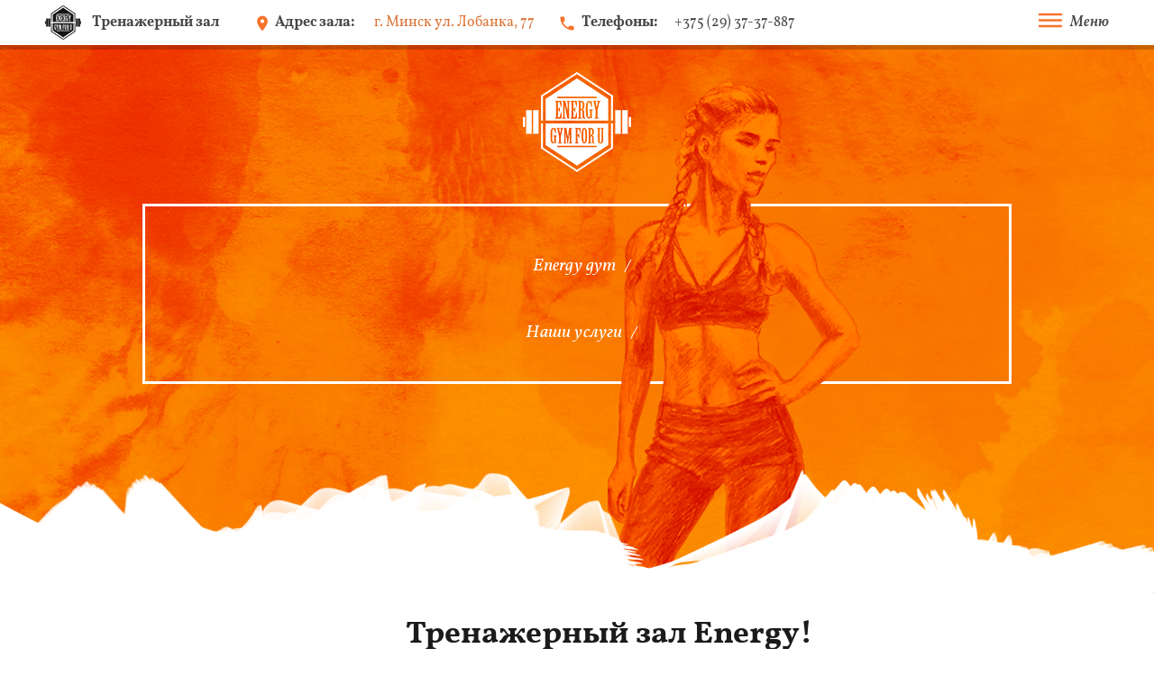

--- FILE ---
content_type: text/html; charset=UTF-8
request_url: https://www.energy-fit.by/about.php
body_size: 18390
content:
<!doctype html>
<html>
	<title>Тренажерный зал Energy Fit</title>
<head>
	<meta charset="utf-8">
	<meta http-equiv="X-UA-Compatible" content="IE=edge">
	<meta name="description" content="">
	<meta name="viewport" content="width=device-width, initial-scale=1">

	<link rel="stylesheet" href="css/screen.css">
		<link rel="stylesheet" href="css/edits.css">
    <script src="https://maps.googleapis.com/maps/api/js?key=AIzaSyB0KNC-ZAViFHOf9PqUASYqHLSTZHc4amI"></script>
    <script src="https://vk.com/js/api/openapi.js?150" type="text/javascript"></script>
</head>

<body>
<header>
  <div class="wrap">
    <a href="/" class="logo_block"><img src="img/header_logo.png" alt="Тренажерный зал">Тренажерный зал</a>
    <a href="https://www.google.by/maps/place/улица+Лобанка+77,+Минск/@53.8896888,27.426601,17z/data=!3m1!4b1!4m5!3m4!1s0x46dbdae09a3577bb:0x8a262f13e304af9b!8m2!3d53.8896888!4d27.4287897" class="location js-popupMap" data-id="popup_map">
      <span class="caption">Адрес зала: </span>
      <span class="address">г. Минск ул. Лобанка, 77</span>
    </a>
    <div class="header_phones_wrap">
      <div class="header_phones">
        <span class="caption">Телефоны:</span>
      </div>
      <div class="phones_dropdown">
        <a href="tel:+375293737887">+375 (29) 37-37-887</a>
        
      </div>
    </div>
    <div class="burger_menu">
      <div class="menu_icon">
        <span class="icon"></span>
        <span class="icon"></span>
        <span class="icon"></span>
      </div>Меню
    </div>
    <div class="popup_nav_overlay">
      <div class="popup_nav">
        <div class="popup_nav_wrap">
          <div class="nav_close_block">
          <div class="nav_close">Меню</div>
        </div>
          <nav>
            
            <div class="menu_block">
          <div class="heading">Цены</div>
          <ul class="group">
            <li><a href="cost.php" class="nav_link">Стоимость услуг</a></li>
            <li><a href="actions.php" class="nav_link">Акции</a></li>
          </ul>
        </div>
            <div class="menu_block">
          <div class="heading">Информация</div>
          <ul class="group">
            <li><a href="about.php" class="nav_link">О Energy Gym</a></li>
            <li><a href="/" class="nav_link">Команда</a></li>
            <li><a href="gallery.php" class="nav_link">Галерея</a></li>
            <!--<li><a href="#" class="nav_link">Новости</a></li>-->
            <li><a href="contacts.php" class="nav_link">Контакты</a></li>
          </ul>
        </div>
          </nav>
          <div class="btn_block">
          <a href="#" class="btn dark js-btn" data-id="questio-form">Задать вопрос</a>
        </div>
        </div>
      </div>
    </div>
  </div>
</header>

<main>
  
  <section class="top_banner inner">
    <div class="wrap">
      <div class="logo_main"><img src="img/logo.png" alt=""></div>
      <div class="slogan">
        <ul class="slogan_inner breadcrumbs">
          <li><a href="/">Energy gym</a></li>
          <li><a href="/">Наши услуги</a></li>
          
        </ul>
      </div>
    </div> 
    <div class="vawe"><img src="img/vawe.png" alt=""></div>
  </section>
  <section class="content">
    <div class="wrap">
      <article class="row">
        <div class="col left_col">
          <div class="coach_selection">
            <img src="img/illustrations/services/personal_training.png" alt="Записаться в зал">
            <a href="#" class="btn">Записаться в зал</a>
          </div>
        </div>
        <div class="col right_col">
          <div class="subtitle">Тренажерный зал Energy!</div>
          <ol>

            <li>Просторный тренажерный зал <b>площадью 550 м2</b>, оборудованный современным оборудованием люкс класса сделает ваши тренировки максимально комфортными.
</li>
            <li>Профессиональный состав Записаться в залов обеспечит правильный подход к тренировкам для каждого посетителя нашего тренажерного зала.</li>
            <li>Гибкая система скидок и многочисленные акции делают наш тренажерный зал доступным для каждого.</li>
            <li>Просторные раздевалки с большими шкафчиками и комфортными душевыми обеспечат вам наиболее удобное пребывание в нашем тренажерном зале.</li>
			            <li>Приветливый и профессиональный состав нашей рецепции поможет вам в решение любых вопросов.</li>
						            <li>В нашем фитнес-баре вы всегда сможете поднять свой энергетический тонус, утолить жажду и восстановить силы, получив максимум пользы и удовольствия после занятия физическими упражнениями</li>
									
          </ol>
        </div>
      </article>
    </div>
  </section>
  <section class="gallery_section">
    <div class="wrap">
      <div class="subtitle"><a href="#" class="link_title">Галерея</a></div>
      <div class="row">
        <div class="col photo_gallery_about"
         <div class="row">
            <div class="col">
              <a href="img/gallery/10.jpg" data-fancybox="gallery" class="img_block"><img src="img/gallery/10.jpg" alt=""></a>
            </div>
            <div class="col">
              <a href="img/gallery/11.jpg" data-fancybox="gallery" class="img_block"><img src="img/gallery/11.jpg" alt=""></a>
            </div>
            <div class="col">
              <a href="img/gallery/14.jpg" data-fancybox="gallery" class="img_block"><img src="img/gallery/14.jpg" alt=""></a>
            </div>
            <div class="col">
              <a href="img/gallery/1.jpg" data-fancybox="gallery" class="img_block"><img src="img/gallery/1.jpg" alt=""></a>
            </div>
          </div>
        </div>
      </div>
    </div> 
  </section>
  <section class="our_services_section p_bottom_100">
    <div class="wrap">
      <div class="subtitle">Другие услуги</div>
      <div class="row color_frame">
       <div class="col">
          <div class="color_frame__item service_item">
            <div class="img_block"><img src="img/illustrations/services/food_program.png" alt=""></div>
            <div class="name">Составление программы питания</div>
            <div class="descr">Особенно полезно начинающим спортсменам, так как позволяет им подготовить организм к серьезным нагрузкам.</div>
            <a href="/food_traning.php" class="link">Подробнее</a>
          </div>
        </div>
        <div class="col">
          <div class="color_frame__item service_item">
            <div class="img_block"><img src="img/illustrations/services/power_training.png" alt=""></div>
            <div class="name">Силовой тренинг</div>
            <div class="descr">Силовые тренировки способствуют «наращиванию» недостающего объема в одних местах и похудению в других.</div>
            <a href="/power_traning.php" class="link">Подробнее</a>
          </div>
        </div>
        <div class="col">
          <div class="color_frame__item service_item">
            <div class="img_block"><img src="img/illustrations/services/dynamic_training.png" alt=""></div>
            <div class="name">Функциональный тренинг</div>
            <div class="descr">Разновидность силовой тренировки, направленная на развитие мышечной силы и выносливости, координации.</div>
            <a href="/functional_traning.php" class="link">Подробнее</a>
          </div>
        </div>

      </div>
    </div>
  </section>
</main>

<footer>
  <div class="wrap">
    <div class="footer_top">
      <nav>
        <ul>
          <li><a href="services.php" class="link">Услуги</a></li>
          <li><a href="gallery.php" class="link">Галерея</a></li>
          
          <li><a href="cost.php" class="link">Цены</a></li>
          <li><a href="actions.php" class="link">Акции</a></li>
          <li><a href="contacts.php" class="link">Контакты</a></li>
        </ul>
      </nav>
    </div>
    <div class="row footer_middle">
      <div class="col footer_logo"><img src="img/logo.png" alt=""></div>
      <div class="col contacts">
        <div class="heading">Контакты</div>
        <div class="footer_location">
          <span class="caption">Адрес зала: </span>
          <span class="address">г. Минск ул. Лобанка, 77</span>
        </div>
        <div class="footer_phones">
          <span class="caption">Телефоны:</span>
          <div class="phones_dropdown">
            <a href="tel:+375293737887" class="link">+375&nbsp;(29)&nbsp;37&nbsp;&ndash;&nbsp;37&nbsp;&ndash;&nbsp;887</a>
            
          </div>
        </div>
        <div class="socials">
          <a href="https://www.instagram.com/energy_fit_by/" class="link insta">energy_fit_by</a>
          <a href="https://vk.com/energy_fit_by" class="link vk">energy_fit_by</a>
        </div>
      </div>
      <div class="col map">
        <div class="marker_block">
		  <div class="maps pin1" data-longitude="53.889736" data-latitude="27.428898"></div>
        </div>
        <div id="map"></div>
      </div>
    </div>
    <div class="footer_bottom">
      <div class="copyright">ООО «Энерджижим» Зарегистрировано Минским исполкомом 192985140 от 19.10.2017</div>
      <a href="http://skyweb.by" class="skyweb">Разработка сайта: <span>SkyWeb</span></a>
      <a href="/doc/dogovor.docx" class="skyweb">Публичный договор</a>
    </div>
  </div>
</footer>

<!--popup-->
<!--map-->
<div class="overlay popup" id="popup_map">
  <div class="popup_content map">
	<a href="#" class="popup_close"></a>
	<div id="map_popup"></div>
	<div class="contacts">
	  <div class="text_title">Тренажерный зал ENERGY</div>
	  <div class="contact_item address">
	    <div class="key">Адрес зала:</div>
	    <div class="value">г. Минск ул. Лобанка, 77</div>
	  </div>
	  <div class="contact_item phone">
	    <div class="key">Телефоны:</div>
	    <div class="value"><a href="tel:+375293737887">+375&nbsp;(29)&nbsp;37&nbsp;&ndash;&nbsp;37&nbsp;&ndash;&nbsp;887</a></div>
	  </div>
	  <div class="contact_item schedule">
	    <div class="key">График работы:</div>
	    <div class="value">6<sup>00</sup> - 22<sup>00</sup> (будни)&nbsp;&nbsp;&nbsp;8<sup>00</sup> - 20<sup>00</sup> (выходные)</div>
	  </div>
	</div>
  </div>
</div>
<!--entry to the coach-->
<div class="overlay popup" id="popup_trainer">
  <div class="popup_content">
	<a href="#" class="popup_close"></a>
    <div class="subtitle">Запись к Записаться в залу</div>
    <div class="trainer_name">Эльмира Готовая</div>
	<form action="/mail.php" method="post" class="form">
	  <div class="field">
        <label for="p_name">Имя<span class="required">*</span></label>
        <input type="text" name="p_name" id="p_name" required>
      </div>
      <div class="row">
        <div class="col">
          <div class="field">
            <label for="p_phone">Телефон<span class="required">*</span></label>
            <input type="text" name="p_phone" id="p_phone" required>
          </div>
        </div>
        <div class="col">
          <div class="field">
            <label for="level">Удобное время тренировок<span class="required">*</span></label>
              <select class="js-select">
                <option value="">с 6:00 до 12:00</option>
                <option value="">с 12:00 до 15:00</option>
                <option value="">с 15:00 до 18:00</option>
                <option value="">с 18:00 до 22:00</option>
              </select>
            </div>
          </div> 
        </div>
        <div class="field textarea">
          <label for="p_message">Комментарий</label>
          <textarea name="p_message" id="p_message" placeholder="Пример: Что нужно брать с собой на тренировку?"></textarea>
        </div>
         <div class="field"><label for="pt_name">Сколько будет 2+2?  Введите в поле ниже ответ</label><input type="text" id="pt_name3" name="pt_name3" required=""></div><button class="btn" type="submit">Записаться</button>
	<input id="url" name="url" type="hidden" value="http://energy-fit.by/about.php" > </form>
  </div>
</div>
<!--trial lesson-->
<div class="overlay popup" id="popup_trial">
  <div class="popup_content">
	<a href="#" class="popup_close"></a>
    <div class="subtitle">Запись на бесплатное занятие</div>
	<form action="/mail.php" method="post" class="form">
      <div class="row">
        <div class="col">
          <div class="field">
            <label for="pt_name">Имя<span class="required">*</span></label>
            <input type="text" id="pt_name" name="pt_name" required>
          </div>
        </div> 
        <div class="col">
          <div class="field">
            <label for="pt_phone">Телефон<span class="required">*</span></label>
            <input type="text" id="pt_phone" name ="pt_phone" required>
          </div>
        </div>
        </div>
        <div class="field textarea">
          <label for="pt_message">Комментарий</label>
          <textarea name="pt_message" id="pt_message" placeholder="Пример: Что нужно брать с собой на тренировку?"></textarea>
        </div>
         <div class="field"><label for="pt_name">Сколько будет 2+2?  Введите в поле ниже ответ</label><input type="text" id="pt_name3" name="pt_name3" required=""></div><button class="btn" type="submit">Записаться</button>
	<input id="url" name="url" type="hidden" value="http://energy-fit.by/about.php" > </form>
  </div>
</div>
<!--application for vacancy-->
<div class="overlay popup" id="popup_vacancy">
  <div class="popup_content">
	<a href="#" class="popup_close"></a>
    <div class="subtitle">Заявка на вакансию Записаться в зала</div>
    <div class="trainer_name">Ищем нового Записаться в зала</div>
	<form action="/mail.php" method="post" class="form" enctype="multipart/form-data">
      <div class="row">
        <div class="col">
          <div class="field">
            <label for="pv_name">Имя<span class="required">*</span></label>
            <input type="text" id="pv_name" required>
          </div>
        </div> 
        <div class="col">
          <div class="field">
            <label for="pv_phone">Телефон<span class="required">*</span></label>
            <input type="text" id="pv_phone" required>
          </div>
        </div>
        </div>
        <div class="field">
          <div class="label">Резюме</div>
          <label for="pv_file" class="cv">
            <mark>Файл не выбран...</mark>
            <input type="file" id="pv_file" placeholder="Файл не выбран...">
          </label>
          <span>Резюме без фотографии рассматриваться не будут.</span>
        </div>
        <button class="btn" type="submit">Отправить</button>
	<input id="url" name="url" type="hidden" value="http://energy-fit.by/about.php" > </form>
  </div>
</div>
<script src="js/common.js"></script> <!-- Yandex.Metrika counter -->
<script type="text/javascript" >
    (function (d, w, c) {
        (w[c] = w[c] || []).push(function() {
            try {
                w.yaCounter0 = new Ya.Metrika({
                    id:0,
                    clickmap:true,
                    trackLinks:true,
                    accurateTrackBounce:true,
                    webvisor:true
                });
            } catch(e) { }
        });

        var n = d.getElementsByTagName("script")[0],
            s = d.createElement("script"),
            f = function () { n.parentNode.insertBefore(s, n); };
        s.type = "text/javascript";
        s.async = true;
        s.src = "https://mc.yandex.ru/metrika/watch.js";

        if (w.opera == "[object Opera]") {
            d.addEventListener("DOMContentLoaded", f, false);
        } else { f(); }
    })(document, window, "yandex_metrika_callbacks");
</script>
<noscript><div><img src="https://mc.yandex.ru/watch/0" style="position:absolute; left:-9999px;" alt="" /></div></noscript>
<!-- /Yandex.Metrika counter -->
<script type="text/javascript" src="//api.venyoo.ru/wnew.js?wc=venyoo/default/science&widget_id=6376036526850048"></script>

<!-- Global site tag (gtag.js) - Google Analytics -->
<script async src="https://www.googletagmanager.com/gtag/js?id=UA-120813086-1"></script>
<script>
  window.dataLayer = window.dataLayer || [];
  function gtag(){dataLayer.push(arguments);}
  gtag('js', new Date());

  gtag('config', 'UA-120813086-1');
</script> </body>
</html>

--- FILE ---
content_type: text/css
request_url: https://www.energy-fit.by/css/screen.css
body_size: 68292
content:
@charset "UTF-8";/*! normalize.css v7.0.0 | MIT License | github.com/necolas/normalize.css */audio,canvas,progress,video{display:inline-block}progress,sub,sup{vertical-align:baseline}[type=checkbox],[type=radio],legend{box-sizing:border-box;padding:0}.fancybox-is-hidden,.slick-loading .slick-slide,.slick-loading .slick-track{visibility:hidden}.fancybox-container,.fancybox-infobar,.fancybox-thumbs,.fancybox-thumbs>ul>li,.slick-slider{-webkit-tap-highlight-color:transparent}html{line-height:1.15;-ms-text-size-adjust:100%;-webkit-text-size-adjust:100%}body{margin:0}article,aside,details,figcaption,figure,footer,header,main,menu,nav,section{display:block}figure{margin:1em 40px}hr{box-sizing:content-box;height:0;overflow:visible}code,kbd,pre,samp{font-family:monospace,monospace;font-size:1em}a{background-color:transparent;-webkit-text-decoration-skip:objects}abbr[title]{border-bottom:none;text-decoration:underline;text-decoration:underline dotted}b,strong{font-weight:bolder}dfn{font-style:italic}mark{background-color:#ff0;color:#000}small{font-size:80%}sub,sup{font-size:75%;line-height:0;position:relative}sub{bottom:-.25em}sup{top:-.5em}audio:not([controls]){display:none;height:0}img{border-style:none}body.fancybox-active,svg:not(:root){overflow:hidden}button,input,optgroup,select,textarea{font-family:sans-serif;font-size:100%;line-height:1.15;margin:0}button,input{overflow:visible}button,select{text-transform:none}[type=reset],[type=submit],button,html [type=button]{-webkit-appearance:button}[type=button]::-moz-focus-inner,[type=reset]::-moz-focus-inner,[type=submit]::-moz-focus-inner,button::-moz-focus-inner{border-style:none;padding:0}[type=button]:-moz-focusring,[type=reset]:-moz-focusring,[type=submit]:-moz-focusring,button:-moz-focusring{outline:ButtonText dotted 1px}fieldset{padding:.35em .75em .625em}legend{color:inherit;display:table;max-width:100%;white-space:normal}textarea{overflow:auto;resize:vertical}[type=number]::-webkit-inner-spin-button,[type=number]::-webkit-outer-spin-button{height:auto}[type=search]{-webkit-appearance:textfield;outline-offset:-2px}[type=search]::-webkit-search-cancel-button,[type=search]::-webkit-search-decoration{-webkit-appearance:none}::-webkit-file-upload-button{-webkit-appearance:button;font:inherit}summary{display:list-item}[hidden],template{display:none}@font-face{font-family:VollkornRegular;src:url(../fonts/VollkornRegular.ttf) format("truetype"),url(../fonts/VollkornRegular.eot?) format("eot"),url(../fonts/VollkornRegular.woff) format("woff"),url(../fonts/VollkornRegular.svg#VollkornRegular) format("svg")}@font-face{font-family:VollkornItalic;src:url(../fonts/VollkornItalic.ttf) format("truetype"),url(../fonts/VollkornItalic.eot?) format("eot"),url(../fonts/VollkornItalic.woff) format("woff"),url(../fonts/VollkornItalic.svg#VollkornItalic) format("svg")}@font-face{font-family:VollkornBold;src:url(../fonts/VollkornBold.ttf) format("truetype"),url(../fonts/VollkornBold.eot?) format("eot"),url(../fonts/VollkornBold.woff) format("woff"),url(../fonts/VollkornBold.svg#VollkornBold) format("svg")}@font-face{font-family:VollkornBoldItalic;src:url(../fonts/VollkornBoldItalic.ttf) format("truetype"),url(../fonts/VollkornBoldItalic.eot?) format("eot"),url(../fonts/VollkornBoldItalic.woff) format("woff"),url(../fonts/VollkornBoldItalic.svg#VollkornBoldItalic) format("svg")}@font-face{font-family:VollkornSemiBoldItalic;src:url(../fonts/VollkornSemiBoldItalic.ttf) format("truetype"),url(../fonts/VollkornSemiBoldItalic.eot?) format("eot"),url(../fonts/VollkornSemiBoldItalic.woff) format("woff"),url(../fonts/VollkornSemiBoldItalic.svg#VollkornSemiBoldItalic) format("svg")}body.fancybox-iosfix{position:fixed;left:0;right:0}.fancybox-is-hidden{position:absolute;top:-9999px;left:-9999px}.fancybox-container{position:fixed;top:0;left:0;width:100%;height:100%;z-index:99992;-webkit-backface-visibility:hidden;backface-visibility:hidden;-webkit-transform:translateZ(0);transform:translateZ(0);font-family:-apple-system,BlinkMacSystemFont,Segoe UI,Roboto,Helvetica Neue,Arial,sans-serif}.fancybox-bg,.fancybox-inner,.fancybox-outer,.fancybox-stage{position:absolute;top:0;right:0;bottom:0;left:0}.fancybox-outer{overflow-y:auto;-webkit-overflow-scrolling:touch}.fancybox-bg{background:#1e1e1e;opacity:0;-webkit-transition-duration:inherit;-o-transition-duration:inherit;transition-duration:inherit;-webkit-transition-property:opacity;-o-transition-property:opacity;transition-property:opacity;-webkit-transition-timing-function:cubic-bezier(.47,0,.74,.71);-o-transition-timing-function:cubic-bezier(.47,0,.74,.71);transition-timing-function:cubic-bezier(.47,0,.74,.71)}.fancybox-is-open .fancybox-bg{opacity:.87;-webkit-transition-timing-function:cubic-bezier(.22,.61,.36,1);-o-transition-timing-function:cubic-bezier(.22,.61,.36,1);transition-timing-function:cubic-bezier(.22,.61,.36,1)}.fancybox-caption-wrap,.fancybox-infobar,.fancybox-toolbar{position:absolute;direction:ltr;z-index:99997;opacity:0;visibility:hidden;-webkit-transition:opacity .25s,visibility 0s linear .25s;-o-transition:opacity .25s,visibility 0s linear .25s;transition:opacity .25s,visibility 0s linear .25s;-webkit-box-sizing:border-box;box-sizing:border-box}.fancybox-show-caption .fancybox-caption-wrap,.fancybox-show-infobar .fancybox-infobar,.fancybox-show-toolbar .fancybox-toolbar{opacity:1;visibility:visible;-webkit-transition:opacity .25s,visibility 0s;-o-transition:opacity .25s,visibility 0s;transition:opacity .25s,visibility 0s}.fancybox-infobar{top:0;left:0;font-size:13px;padding:0 10px;height:44px;min-width:44px;line-height:44px;color:#ccc;text-align:center;pointer-events:none;-webkit-user-select:none;-moz-user-select:none;-ms-user-select:none;user-select:none;-webkit-touch-callout:none;-webkit-font-smoothing:subpixel-antialiased;mix-blend-mode:exclusion}.fancybox-toolbar{top:0;right:0;margin:0;padding:0}.fancybox-stage{overflow:hidden;direction:ltr;z-index:99994;-webkit-transform:translateZ(0)}.fancybox-is-closing .fancybox-stage{overflow:visible}.fancybox-slide{position:absolute;top:0;left:0;width:100%;height:100%;margin:0;padding:0;overflow:auto;outline:0;white-space:normal;-webkit-box-sizing:border-box;box-sizing:border-box;text-align:center;z-index:99994;-webkit-overflow-scrolling:touch;display:none;-webkit-backface-visibility:hidden;backface-visibility:hidden;-webkit-transition-property:opacity,-webkit-transform;-o-transition-property:transform,opacity;transition-property:transform,opacity;transition-property:transform,opacity,-webkit-transform}.fancybox-slide:before{content:"";display:inline-block;vertical-align:middle;height:100%;width:0}.fancybox-is-sliding .fancybox-slide,.fancybox-slide--current,.fancybox-slide--next,.fancybox-slide--previous{display:block}.fancybox-slide--image{overflow:visible}.fancybox-slide--image:before{display:none}.fancybox-slide--video .fancybox-content,.fancybox-slide--video iframe{background:#000}.fancybox-slide--map .fancybox-content,.fancybox-slide--map iframe{background:#e5e3df}.fancybox-slide--next{z-index:99995}.fancybox-slide>*{display:inline-block;position:relative;padding:24px;margin:44px 0;border-width:0;vertical-align:middle;text-align:left;background-color:#fff;overflow:auto;-webkit-box-sizing:border-box;box-sizing:border-box}.fancybox-slide>base,.fancybox-slide>link,.fancybox-slide>meta,.fancybox-slide>script,.fancybox-slide>style,.fancybox-slide>title{display:none}.fancybox-slide .fancybox-image-wrap{position:absolute;top:0;left:0;margin:0;padding:0;border:0;z-index:99995;background:no-repeat;cursor:default;overflow:visible;-webkit-transform-origin:top left;-ms-transform-origin:top left;transform-origin:top left;background-size:100% 100%;-webkit-backface-visibility:hidden;backface-visibility:hidden;-webkit-user-select:none;-moz-user-select:none;-ms-user-select:none;user-select:none;-webkit-transition-property:opacity,-webkit-transform;-o-transition-property:transform,opacity;transition-property:transform,opacity;transition-property:transform,opacity,-webkit-transform}.fancybox-can-zoomOut .fancybox-image-wrap{cursor:-webkit-zoom-out;cursor:zoom-out}.fancybox-can-zoomIn .fancybox-image-wrap{cursor:-webkit-zoom-in;cursor:zoom-in}.fancybox-can-drag .fancybox-image-wrap{cursor:-webkit-grab;cursor:grab}.fancybox-is-dragging .fancybox-image-wrap{cursor:-webkit-grabbing;cursor:grabbing}.fancybox-image,.fancybox-spaceball{position:absolute;top:0;left:0;width:100%;height:100%;margin:0;padding:0;border:0;max-width:none;max-height:none;-webkit-user-select:none;-moz-user-select:none;-ms-user-select:none;user-select:none}.fancybox-spaceball{z-index:1}.fancybox-slide--iframe .fancybox-content{padding:0;width:80%;height:80%;max-width:calc(100% - 100px);max-height:calc(100% - 88px);overflow:visible;background:#fff}.fancybox-iframe{display:block;padding:0;border:0;height:100%}.fancybox-error,.fancybox-iframe{margin:0;width:100%;background:#fff}.fancybox-error{padding:40px;max-width:380px;cursor:default}.fancybox-error p{margin:0;padding:0;color:#444;font-size:16px;line-height:20px}.fancybox-button{-webkit-box-sizing:border-box;box-sizing:border-box;display:inline-block;vertical-align:top;width:44px;height:44px;margin:0;padding:10px;border:0;border-radius:0;background:rgba(30,30,30,.6);-webkit-transition:color .3s ease;-o-transition:color .3s ease;transition:color .3s ease;cursor:pointer;outline:0}.fancybox-button,.fancybox-button:link,.fancybox-button:visited{color:#ccc}.fancybox-button:focus,.fancybox-button:hover{color:#fff}.fancybox-button[disabled]{color:#ccc;cursor:default;opacity:.6}.fancybox-button svg{display:block;position:relative;overflow:visible;shape-rendering:geometricPrecision}.fancybox-button--pause svg path:nth-child(1),.fancybox-button--play svg path:nth-child(2),.fancybox-is-scaling .fancybox-close-small,.fancybox-is-zoomable.fancybox-can-drag .fancybox-close-small,.fancybox-navigation{display:none}.fancybox-button svg path{fill:currentColor;stroke:currentColor;stroke-linejoin:round;stroke-width:3}.fancybox-button--share svg path{stroke-width:1}.fancybox-button--zoom svg path{fill:transparent}.fancybox-show-nav .fancybox-navigation{display:block}.fancybox-navigation button{position:absolute;top:50%;margin:-50px 0 0;z-index:99997;background:0 0;width:60px;height:100px;padding:17px}.fancybox-navigation button:before{content:"";position:absolute;top:30px;right:10px;width:40px;height:40px;background:rgba(30,30,30,.6)}.fancybox-navigation .fancybox-button--arrow_left{left:0}.fancybox-navigation .fancybox-button--arrow_right{right:0}.fancybox-close-small{position:absolute;top:0;right:0;width:40px;height:40px;padding:0;margin:0;border:0;border-radius:0;background:0 0;z-index:10;cursor:pointer}.fancybox-close-small:after{content:"×";position:absolute;top:5px;right:5px;width:30px;height:30px;font:22px/30px Arial,Helvetica Neue,Helvetica,sans-serif;color:#888;font-weight:300;text-align:center;border-radius:50%;border-width:0;background-color:transparent;-webkit-transition:background-color .25s;-o-transition:background-color .25s;transition:background-color .25s;-webkit-box-sizing:border-box;box-sizing:border-box;z-index:2}.fancybox-close-small:focus{outline:0}.fancybox-close-small:focus:after{outline:#888 dotted 1px}.fancybox-close-small:hover:after{color:#555;background:#eee}.fancybox-slide--iframe .fancybox-close-small,.fancybox-slide--image .fancybox-close-small{top:0;right:-40px}.fancybox-slide--iframe .fancybox-close-small:after,.fancybox-slide--image .fancybox-close-small:after{font-size:35px;color:#aaa}.fancybox-slide--iframe .fancybox-close-small:hover:after,.fancybox-slide--image .fancybox-close-small:hover:after{color:#fff;background:0 0}.fancybox-caption-wrap{bottom:0;left:0;right:0;padding:60px 2vw 0;background:-webkit-gradient(linear,left top,left bottom,color-stop(0,transparent),color-stop(20%,rgba(0,0,0,.1)),color-stop(40%,rgba(0,0,0,.2)),color-stop(80%,rgba(0,0,0,.6)),to(rgba(0,0,0,.8)));background:-o-linear-gradient(top,transparent 0,rgba(0,0,0,.1) 20%,rgba(0,0,0,.2) 40%,rgba(0,0,0,.6) 80%,rgba(0,0,0,.8));background:linear-gradient(180deg,transparent 0,rgba(0,0,0,.1) 20%,rgba(0,0,0,.2) 40%,rgba(0,0,0,.6) 80%,rgba(0,0,0,.8));pointer-events:none}.fancybox-caption{padding:30px 0;border-top:1px solid rgba(255,255,255,.4);font-size:14px;color:#fff;line-height:20px;-webkit-text-size-adjust:none}.fancybox-caption a,.fancybox-caption button,.fancybox-caption select{pointer-events:all;position:relative}.fancybox-caption a{color:#fff;text-decoration:underline}.fancybox-share__button:hover,a{text-decoration:none}.fancybox-slide>.fancybox-loading{border:6px solid rgba(99,99,99,.4);border-top:6px solid rgba(255,255,255,.6);border-radius:100%;height:50px;width:50px;-webkit-animation:a .8s infinite linear;animation:a .8s infinite linear;background:0 0;position:absolute;top:50%;left:50%;margin-top:-30px;margin-left:-30px;z-index:99999}@-webkit-keyframes a{0%{-webkit-transform:rotate(0);transform:rotate(0)}to{-webkit-transform:rotate(359deg);transform:rotate(359deg)}}@keyframes a{0%{-webkit-transform:rotate(0);transform:rotate(0)}to{-webkit-transform:rotate(359deg);transform:rotate(359deg)}}.fancybox-animated{-webkit-transition-timing-function:cubic-bezier(0,0,.25,1);-o-transition-timing-function:cubic-bezier(0,0,.25,1);transition-timing-function:cubic-bezier(0,0,.25,1)}.fancybox-fx-slide.fancybox-slide--previous{-webkit-transform:translate3d(-100%,0,0);transform:translate3d(-100%,0,0);opacity:0}.fancybox-fx-slide.fancybox-slide--next{-webkit-transform:translate3d(100%,0,0);transform:translate3d(100%,0,0);opacity:0}.fancybox-fx-slide.fancybox-slide--current{-webkit-transform:translateZ(0);transform:translateZ(0);opacity:1}.fancybox-fx-fade..trial_lesson_block.choice {display:none!important;}fancybox-slide--next,.fancybox-fx-fade.fancybox-slide--previous{opacity:0;-webkit-transition-timing-function:cubic-bezier(.19,1,.22,1);-o-transition-timing-function:cubic-bezier(.19,1,.22,1);transition-timing-function:cubic-bezier(.19,1,.22,1)}.fancybox-fx-fade.fancybox-slide--current{opacity:1}.fancybox-fx-zoom-in-out.fancybox-slide--previous{-webkit-transform:scale3d(1.5,1.5,1.5);transform:scale3d(1.5,1.5,1.5);opacity:0}.fancybox-fx-zoom-in-out.fancybox-slide--next{-webkit-transform:scale3d(.5,.5,.5);transform:scale3d(.5,.5,.5);opacity:0}.fancybox-fx-zoom-in-out.fancybox-slide--current{-webkit-transform:scaleX(1);-ms-transform:scaleX(1);transform:scaleX(1);opacity:1}.fancybox-fx-rotate.fancybox-slide--previous{-webkit-transform:rotate(-1turn);-ms-transform:rotate(-1turn);transform:rotate(-1turn);opacity:0}.fancybox-fx-rotate.fancybox-slide--next{-webkit-transform:rotate(1turn);-ms-transform:rotate(1turn);transform:rotate(1turn);opacity:0}.fancybox-fx-rotate.fancybox-slide--current{-webkit-transform:rotate(0);-ms-transform:rotate(0);transform:rotate(0);opacity:1}.fancybox-fx-circular.fancybox-slide--previous{-webkit-transform:scale3d(0,0,0) translate3d(-100%,0,0);transform:scale3d(0,0,0) translate3d(-100%,0,0);opacity:0}.fancybox-fx-circular.fancybox-slide--next{-webkit-transform:scale3d(0,0,0) translate3d(100%,0,0);transform:scale3d(0,0,0) translate3d(100%,0,0);opacity:0}.fancybox-fx-circular.fancybox-slide--current{-webkit-transform:scaleX(1) translateZ(0);transform:scaleX(1) translateZ(0);opacity:1}.fancybox-fx-tube.fancybox-slide--previous{-webkit-transform:translate3d(-100%,0,0) scale(.1) skew(-10deg);transform:translate3d(-100%,0,0) scale(.1) skew(-10deg)}.fancybox-fx-tube.fancybox-slide--next{-webkit-transform:translate3d(100%,0,0) scale(.1) skew(10deg);transform:translate3d(100%,0,0) scale(.1) skew(10deg)}.fancybox-fx-tube.fancybox-slide--current{-webkit-transform:translateZ(0) scale(1);transform:translateZ(0) scale(1)}.fancybox-share{padding:30px;border-radius:3px;background:#f4f4f4;max-width:90%;text-align:center}.fancybox-share h1{color:#222;margin:0 0 20px;font-size:35px;font-weight:700}.fancybox-share p{margin:0;padding:0}p.fancybox-share__links{margin-right:-10px}.fancybox-share__button{display:inline-block;text-decoration:none;margin:0 10px 10px 0;padding:0 15px;min-width:130px;border:0;border-radius:3px;background:#fff;white-space:nowrap;font-size:14px;font-weight:700;line-height:40px;-webkit-user-select:none;-moz-user-select:none;-ms-user-select:none;user-select:none;color:#fff;-webkit-transition:all .2s;-o-transition:all .2s;transition:all .2s}.fancybox-share__button--fb{background:#3b5998}.fancybox-share__button--fb:hover{background:#344e86}.fancybox-share__button--pt{background:#bd081d}.fancybox-share__button--pt:hover{background:#aa0719}.fancybox-share__button--tw{background:#1da1f2}.fancybox-share__button--tw:hover{background:#0d95e8}.fancybox-share__button svg{position:relative;top:-1px;width:25px;height:25px;margin-right:7px;vertical-align:middle}.fancybox-share__button svg path{fill:#fff}.fancybox-share__input{-webkit-box-sizing:border-box;box-sizing:border-box;width:100%;margin:10px 0 0;padding:10px 15px;background:0 0;color:#5d5b5b;font-size:14px;outline:0;border:0;border-bottom:2px solid #d7d7d7}.fancybox-thumbs{display:none;position:absolute;top:0;bottom:0;right:0;width:212px;margin:0;padding:2px 2px 4px;background:#fff;-webkit-overflow-scrolling:touch;-ms-overflow-style:-ms-autohiding-scrollbar;-webkit-box-sizing:border-box;box-sizing:border-box;z-index:99995}.fancybox-thumbs-x{overflow-y:hidden;overflow-x:auto}.fancybox-show-thumbs .fancybox-thumbs{display:block}.fancybox-show-thumbs .fancybox-inner{right:212px}.fancybox-thumbs>ul{list-style:none;position:absolute;position:relative;width:100%;height:100%;margin:0;padding:0;overflow-x:hidden;overflow-y:auto;font-size:0;white-space:nowrap}.fancybox-thumbs-x>ul{overflow:hidden}.fancybox-thumbs-y>ul::-webkit-scrollbar{width:7px}.fancybox-thumbs-y>ul::-webkit-scrollbar-track{background:#fff;border-radius:10px;-webkit-box-shadow:inset 0 0 6px rgba(0,0,0,.3);box-shadow:inset 0 0 6px rgba(0,0,0,.3)}.fancybox-thumbs-y>ul::-webkit-scrollbar-thumb{background:#2a2a2a;border-radius:10px}.fancybox-thumbs>ul>li{float:left;overflow:hidden;padding:0;margin:2px;width:100px;height:75px;max-width:calc(50% - 4px);max-height:calc(100% - 8px);position:relative;cursor:pointer;outline:0;-webkit-backface-visibility:hidden;backface-visibility:hidden;-webkit-box-sizing:border-box;box-sizing:border-box}li.fancybox-thumbs-loading{background:rgba(0,0,0,.1)}.select2-close-mask,.select2-container--default .select2-selection--single,.select2-dropdown{background-color:#fff}.fancybox-thumbs>ul>li>img{position:absolute;top:0;left:0;max-width:none;max-height:none;-webkit-touch-callout:none;-webkit-user-select:none;-moz-user-select:none;-ms-user-select:none;user-select:none}.fancybox-thumbs>ul>li:before{content:"";position:absolute;top:0;right:0;bottom:0;left:0;border:4px solid #4ea7f9;z-index:99991;opacity:0;-webkit-transition:all .2s cubic-bezier(.25,.46,.45,.94);-o-transition:all .2s cubic-bezier(.25,.46,.45,.94);transition:all .2s cubic-bezier(.25,.46,.45,.94)}.fancybox-thumbs>ul>li.fancybox-thumbs-active:before{opacity:1}@media (max-width:800px){.fancybox-thumbs{width:110px}.fancybox-show-thumbs .fancybox-inner{right:110px}.fancybox-thumbs>ul>li{max-width:calc(100% - 10px)}}.select2-container{-webkit-box-sizing:border-box;box-sizing:border-box;margin:0;position:relative;vertical-align:middle}.select2-container .select2-selection--single{-webkit-box-sizing:border-box;box-sizing:border-box;cursor:pointer;display:block;height:28px;-moz-user-select:none;-ms-user-select:none;user-select:none;-webkit-user-select:none}.select2-container .select2-selection--single .select2-selection__rendered{display:block;padding-left:8px;padding-right:20px;overflow:hidden;-o-text-overflow:ellipsis;text-overflow:ellipsis;white-space:nowrap}.select2-container .select2-selection--single .select2-selection__clear{position:relative}.select2-container[dir=rtl] .select2-selection--single .select2-selection__rendered{padding-right:8px;padding-left:20px}.select2-container .select2-selection--multiple{-webkit-box-sizing:border-box;box-sizing:border-box;cursor:pointer;display:block;min-height:32px;-moz-user-select:none;-ms-user-select:none;user-select:none;-webkit-user-select:none}.select2-container .select2-selection--multiple .select2-selection__rendered{display:inline-block;overflow:hidden;padding-left:8px;-o-text-overflow:ellipsis;text-overflow:ellipsis;white-space:nowrap}.select2-container .select2-search--inline{float:left}.select2-container .select2-search--inline .select2-search__field{-webkit-box-sizing:border-box;box-sizing:border-box;border:none;font-size:100%;margin-top:5px;padding:0}.select2-container .select2-search--inline .select2-search__field::-webkit-search-cancel-button{-webkit-appearance:none}.select2-dropdown{-webkit-box-sizing:border-box;box-sizing:border-box;display:block;position:absolute;left:-100000px;width:100%}.select2-results{display:block}.select2-results__options{list-style:none;margin:0;padding:0}.select2-results__option{padding:6px;-moz-user-select:none;-ms-user-select:none;user-select:none;-webkit-user-select:none}.select2-results__option[aria-selected]{cursor:pointer}.select2-container--open .select2-dropdown{left:0}.select2-container--open .select2-dropdown--above{border-bottom:none;border-bottom-left-radius:0;border-bottom-right-radius:0}.select2-container--open .select2-dropdown--below{border-top:none;border-top-left-radius:0;border-top-right-radius:0}.select2-search--dropdown{display:block;padding:4px}.select2-search--dropdown .select2-search__field{padding:4px;width:100%;-webkit-box-sizing:border-box;box-sizing:border-box}.select2-search--dropdown .select2-search__field::-webkit-search-cancel-button{-webkit-appearance:none}.select2-search--dropdown.select2-search--hide{display:none}.select2-close-mask{border:0;margin:0;padding:0;display:block;position:fixed;left:0;top:0;min-height:100%;min-width:100%;height:auto;width:auto;opacity:0;z-index:99;filter:alpha(opacity=0)}.select2-hidden-accessible{border:0!important;clip:rect(0 0 0 0)!important;height:1px!important;margin:-1px!important;overflow:hidden!important;padding:0!important;position:absolute!important;width:1px!important}.select2-container--classic .select2-results>.select2-results__options,.select2-container--default .select2-results>.select2-results__options{max-height:200px;overflow-y:auto}.select2-container--default .select2-selection--single .select2-selection__rendered{color:#444}.select2-container--default .select2-selection--single .select2-selection__clear{cursor:pointer;float:right;font-weight:700}.select2-container--default .select2-selection--single .select2-selection__placeholder{color:#999}.select2-container--default .select2-selection--single .select2-selection__arrow{height:26px;position:absolute;width:20px}.select2-container--default .select2-selection--single .select2-selection__arrow b{border-style:solid;height:0;left:50%;margin-left:-4px;margin-top:-2px;position:absolute;top:50%;width:0}.select2-container--default[dir=rtl] .select2-selection--single .select2-selection__clear{float:left}.select2-container--default[dir=rtl] .select2-selection--single .select2-selection__arrow{left:1px;right:auto}.select2-container--default.select2-container--disabled .select2-selection--single{background-color:#eee;cursor:default}.select2-container--default.select2-container--disabled .select2-selection--single .select2-selection__clear{display:none}.select2-container--default .select2-selection--multiple{background-color:#fff;border:1px solid #aaa;border-radius:4px;cursor:text}.select2-container--default .select2-selection--multiple .select2-selection__rendered{-webkit-box-sizing:border-box;box-sizing:border-box;list-style:none;margin:0;padding:0 5px;width:100%}.select2-container--default .select2-selection--multiple .select2-selection__rendered li{list-style:none}.select2-container--default .select2-selection--multiple .select2-selection__placeholder{color:#999;margin-top:5px;float:left}.select2-container--default .select2-selection--multiple .select2-selection__clear{cursor:pointer;float:right;font-weight:700;margin-top:5px;margin-right:10px}.select2-container--default .select2-selection--multiple .select2-selection__choice{background-color:#e4e4e4;border:1px solid #aaa;border-radius:4px;cursor:default;float:left;margin-right:5px;margin-top:5px;padding:0 5px}.select2-container--default .select2-selection--multiple .select2-selection__choice__remove{color:#999;cursor:pointer;display:inline-block;font-weight:700;margin-right:2px}.select2-container--default .select2-selection--multiple .select2-selection__choice__remove:hover{color:#333}.select2-container--default[dir=rtl] .select2-selection--multiple .select2-search--inline,.select2-container--default[dir=rtl] .select2-selection--multiple .select2-selection__choice,.select2-container--default[dir=rtl] .select2-selection--multiple .select2-selection__placeholder{float:right}.select2-container--default[dir=rtl] .select2-selection--multiple .select2-selection__choice{margin-left:5px;margin-right:auto}.select2-container--default[dir=rtl] .select2-selection--multiple .select2-selection__choice__remove{margin-left:2px;margin-right:auto}.select2-container--default.select2-container--focus .select2-selection--multiple{border:1px solid #000;outline:0}.select2-container--default.select2-container--disabled .select2-selection--multiple{background-color:#eee;cursor:default}.select2-container--default.select2-container--disabled .select2-selection__choice__remove{display:none}.select2-container--default.select2-container--open.select2-container--above .select2-selection--multiple,.select2-container--default.select2-container--open.select2-container--above .select2-selection--single{border-top-left-radius:0;border-top-right-radius:0}.select2-container--default.select2-container--open.select2-container--below .select2-selection--multiple,.select2-container--default.select2-container--open.select2-container--below .select2-selection--single{border-bottom-left-radius:0;border-bottom-right-radius:0}.select2-container--default .select2-search--inline .select2-search__field{background:0 0;border:none;outline:0;-webkit-box-shadow:none;box-shadow:none;-webkit-appearance:textfield}.select2-container--default .select2-results__option[role=group]{padding:0}.select2-container--default .select2-results__option[aria-disabled=true]{color:#999}.select2-container--default .select2-results__option .select2-results__option{padding-left:1em}.select2-container--default .select2-results__option .select2-results__option .select2-results__group{padding-left:0}.select2-container--default .select2-results__option .select2-results__option .select2-results__option{margin-left:-1em;padding-left:2em}.select2-container--default .select2-results__option .select2-results__option .select2-results__option .select2-results__option{margin-left:-2em;padding-left:3em}.select2-container--default .select2-results__option .select2-results__option .select2-results__option .select2-results__option .select2-results__option{margin-left:-3em;padding-left:4em}.select2-container--default .select2-results__option .select2-results__option .select2-results__option .select2-results__option .select2-results__option .select2-results__option{margin-left:-4em;padding-left:5em}.select2-container--default .select2-results__option .select2-results__option .select2-results__option .select2-results__option .select2-results__option .select2-results__option .select2-results__option{margin-left:-5em;padding-left:6em}.select2-container--default .select2-results__option--highlighted[aria-selected]{color:#fff}.select2-container--default .select2-results__group{cursor:default;display:block;padding:6px}.select2-container--classic .select2-selection--single{background-color:#f7f7f7;border:1px solid #aaa;border-radius:4px;outline:0;background-image:-o-linear-gradient(top,#fff 50%,#eee 100%);background-image:-webkit-gradient(linear,left top,left bottom,color-stop(50%,#fff),to(#eee));background-image:linear-gradient(to bottom,#fff 50%,#eee 100%);background-repeat:repeat-x;filter:progid:DXImageTransform.Microsoft.gradient(startColorstr='#FFFFFFFF', endColorstr='#FFEEEEEE', GradientType=0)}.select2-container--classic .select2-selection--single:focus{border:1px solid #5897fb}.select2-container--classic .select2-selection--single .select2-selection__rendered{color:#444;line-height:28px}.select2-container--classic .select2-selection--single .select2-selection__clear{cursor:pointer;float:right;font-weight:700;margin-right:10px}.select2-container--classic .select2-selection--single .select2-selection__placeholder{color:#999}.select2-container--classic .select2-selection--single .select2-selection__arrow{background-color:#ddd;border:none;border-left:1px solid #aaa;border-top-right-radius:4px;border-bottom-right-radius:4px;height:26px;position:absolute;top:1px;right:1px;width:20px;background-image:-o-linear-gradient(top,#eee 50%,#ccc 100%);background-image:-webkit-gradient(linear,left top,left bottom,color-stop(50%,#eee),to(#ccc));background-image:linear-gradient(to bottom,#eee 50%,#ccc 100%);background-repeat:repeat-x;filter:progid:DXImageTransform.Microsoft.gradient(startColorstr='#FFEEEEEE', endColorstr='#FFCCCCCC', GradientType=0)}.select2-container--classic .select2-selection--single .select2-selection__arrow b{border-color:#888 transparent transparent;border-style:solid;border-width:5px 4px 0;height:0;left:50%;margin-left:-4px;margin-top:-2px;position:absolute;top:50%;width:0}.slick-list,.slick-slider,.slick-track{position:relative;display:block}.select2-container--classic[dir=rtl] .select2-selection--single .select2-selection__clear{float:left}.select2-container--classic[dir=rtl] .select2-selection--single .select2-selection__arrow{border:none;border-right:1px solid #aaa;border-radius:4px 0 0 4px;left:1px;right:auto}.select2-container--classic.select2-container--open .select2-selection--single{border:1px solid #5897fb}.select2-container--classic.select2-container--open .select2-selection--single .select2-selection__arrow{background:0 0;border:none}.select2-container--classic.select2-container--open .select2-selection--single .select2-selection__arrow b{border-color:transparent transparent #888;border-width:0 4px 5px}.select2-container--classic.select2-container--open.select2-container--above .select2-selection--single{border-top:none;border-top-left-radius:0;border-top-right-radius:0;background-image:-o-linear-gradient(top,#fff 0,#eee 50%);background-image:-webkit-gradient(linear,left top,left bottom,from(#fff),color-stop(50%,#eee));background-image:linear-gradient(to bottom,#fff 0,#eee 50%);background-repeat:repeat-x;filter:progid:DXImageTransform.Microsoft.gradient(startColorstr='#FFFFFFFF', endColorstr='#FFEEEEEE', GradientType=0)}.select2-container--classic.select2-container--open.select2-container--below .select2-selection--single{border-bottom:none;border-bottom-left-radius:0;border-bottom-right-radius:0;background-image:-o-linear-gradient(top,#eee 50%,#fff 100%);background-image:-webkit-gradient(linear,left top,left bottom,color-stop(50%,#eee),to(#fff));background-image:linear-gradient(to bottom,#eee 50%,#fff 100%);background-repeat:repeat-x;filter:progid:DXImageTransform.Microsoft.gradient(startColorstr='#FFEEEEEE', endColorstr='#FFFFFFFF', GradientType=0)}.select2-container--classic .select2-selection--multiple{background-color:#fff;border:1px solid #aaa;border-radius:4px;cursor:text;outline:0}.select2-container--classic .select2-selection--multiple:focus{border:1px solid #5897fb}.select2-container--classic .select2-selection--multiple .select2-selection__rendered{list-style:none;margin:0;padding:0 5px}.select2-container--classic .select2-selection--multiple .select2-selection__clear{display:none}.select2-container--classic .select2-selection--multiple .select2-selection__choice{background-color:#e4e4e4;border:1px solid #aaa;border-radius:4px;cursor:default;float:left;margin-right:5px;margin-top:5px;padding:0 5px}.select2-container--classic .select2-selection--multiple .select2-selection__choice__remove{color:#888;cursor:pointer;display:inline-block;font-weight:700;margin-right:2px}.select2-container--classic .select2-selection--multiple .select2-selection__choice__remove:hover{color:#555}.select2-container--classic[dir=rtl] .select2-selection--multiple .select2-selection__choice{float:right;margin-left:5px;margin-right:auto}.select2-container--classic[dir=rtl] .select2-selection--multiple .select2-selection__choice__remove{margin-left:2px;margin-right:auto}.select2-container--classic.select2-container--open .select2-selection--multiple{border:1px solid #5897fb}.select2-container--classic.select2-container--open.select2-container--above .select2-selection--multiple{border-top:none;border-top-left-radius:0;border-top-right-radius:0}.select2-container--classic.select2-container--open.select2-container--below .select2-selection--multiple{border-bottom:none;border-bottom-left-radius:0;border-bottom-right-radius:0}.select2-container--classic .select2-search--dropdown .select2-search__field{border:1px solid #aaa;outline:0}.select2-container--classic .select2-search--inline .select2-search__field{outline:0;-webkit-box-shadow:none;box-shadow:none}.select2-container--classic .select2-dropdown{background-color:#fff;border:1px solid transparent}.select2-container--classic .select2-dropdown--above{border-bottom:none}.select2-container--classic .select2-dropdown--below{border-top:none}.select2-container--classic .select2-results__option[role=group]{padding:0}.select2-container--classic .select2-results__option[aria-disabled=true]{color:grey}.select2-container--classic .select2-results__option--highlighted[aria-selected]{background-color:#3875d7;color:#fff}.select2-container--classic .select2-results__group{cursor:default;display:block;padding:6px}.select2-container--classic.select2-container--open .select2-dropdown{border-color:#5897fb}.slick-slider{-webkit-box-sizing:border-box;box-sizing:border-box;-webkit-touch-callout:none;-webkit-user-select:none;-moz-user-select:none;-ms-user-select:none;user-select:none;-ms-touch-action:pan-y;touch-action:pan-y}.slick-list{overflow:hidden;margin:0;padding:0}.slick-list:focus{outline:0}.slick-list.dragging{cursor:pointer;cursor:hand}.slick-slider .slick-list,.slick-slider .slick-track{-webkit-transform:translate3d(0,0,0);-ms-transform:translate3d(0,0,0);transform:translate3d(0,0,0)}.slick-track{left:0;top:0}.slick-track:after,.slick-track:before{content:"";display:table}.slick-track:after{clear:both}.slick-slide{float:left;height:100%;min-height:1px;display:none}[dir=rtl] .slick-slide{float:right}.slick-slide img{display:block}.slick-slide.slick-loading img{display:none}.slick-slide.dragging img{pointer-events:none}.slick-initialized .slick-slide{display:block}.slick-vertical .slick-slide{display:block;height:auto;border:1px solid transparent}.slick-arrow.slick-hidden{display:none}.slick-dots,.slick-next,.slick-prev{position:absolute;display:block;padding:0}.slick-next,.slick-prev{line-height:0;font-size:0;cursor:pointer;color:transparent;top:50%;-webkit-transform:translate(0,-50%);-ms-transform:translate(0,-50%);transform:translate(0,-50%);border:none;outline:0}.slick-next:focus,.slick-next:hover,.slick-prev:focus,.slick-prev:hover{outline:0;background:0 0;color:transparent}.slick-next:focus:before,.slick-next:hover:before,.slick-prev:focus:before,.slick-prev:hover:before{opacity:1}.slick-next.slick-disabled:before,.slick-prev.slick-disabled:before{opacity:.25}.slick-next:before,.slick-prev:before{font-size:20px;line-height:1;color:#fff;opacity:.75;-webkit-font-smoothing:antialiased;-moz-osx-font-smoothing:grayscale}[dir=rtl] .slick-prev{left:auto;right:-25px}.slick-prev:before{content:"←"}.slick-next:before,[dir=rtl] .slick-prev:before{content:"→"}[dir=rtl] .slick-next{left:-25px;right:auto}[dir=rtl] .slick-next:before{content:"←"}.slick-dotted.slick-slider{margin-bottom:30px}.slick-dots{bottom:-25px;list-style:none;text-align:center;margin:0;width:100%}.slick-dots li{position:relative;display:inline-block;height:20px;width:20px;margin:0 5px;padding:0;cursor:pointer}ol li,p{margin-bottom:18px}.slick-dots li button{border:0;background:0 0;display:block;height:20px;width:20px;outline:0;line-height:0;font-size:0;color:transparent;padding:5px;cursor:pointer}.slick-dots li button:focus,.slick-dots li button:hover{outline:0}.slick-dots li button:focus:before,.slick-dots li button:hover:before{opacity:1}.slick-dots li button:before{position:absolute;top:0;left:0;content:"•";width:20px;height:20px;font-size:6px;line-height:20px;text-align:center;color:#000;opacity:.25;-webkit-font-smoothing:antialiased;-moz-osx-font-smoothing:grayscale}.label,label,ol,p{line-height:22px}.slick-dots li.slick-active button:before{color:#000;opacity:.75}*{-webkit-box-sizing:border-box;box-sizing:border-box;margin:0;padding:0}html{font-size:62.5%;height:100%}body{background-color:#fff;color:#474747;font-family:VollkornRegular,"Helvetica Neue",Helvetica,Arial,sans-serif;font-size:16px;font-size:1.6rem;font-smoothing:antialiased;-webkit-font-kerning:normal;font-kerning:normal;text-rendering:optimizeLegibility}.btn,ol li:before{font-family:VollkornBold,"Helvetica Neue",Helvetica,Arial,sans-serif}.cv mark,ol{font-size:18px}h1,h2,h3,h4,h5{margin:0;font-weight:400}a{color:inherit}ul li{list-style:none}ol{counter-reset:list 0;list-style:none}ol li:before{counter-increment:list;content:counter(list) ".";margin-right:4px}.cv,input,textarea{width:100%;font-size:18px;line-height:22px;border:3px solid #eaeaea;outline:0;padding:13px 7px;font-family:VollkornRegular,"Helvetica Neue",Helvetica,Arial,sans-serif;-webkit-transition:border-color .3s ease;-o-transition:border-color .3s ease;transition:border-color .3s ease}.cv:hover,input:hover,textarea:hover{border-color:#bbb}.cv:active,.cv:focus,input:active,input:focus,textarea:active,textarea:focus{border-color:#d03f01}.cv{background:url(../img/icons/input_upload-folder.png) right 7px center no-repeat}.cv input[type=file]{display:none}.btn,.col,.label,label{display:inline-block}.cv mark{background-color:transparent;color:#8f8f8f}.label,label{width:100%;color:#a8a8a8;font-size:16px;padding:6px 10px}.col,.wrap{padding:0 10px}p{font-size:18px}.wrap{width:100%;max-width:1200px;margin:0 auto}.row{margin:0 -10px;font-size:0}.col{vertical-align:top;font-size:16px;line-height:19px}.btn{font-size:20px;text-transform:uppercase;text-align:center;border-radius:10px;background-color:#d03f01;border:none;color:#fff;width:226px;padding:16px 0;-webkit-box-shadow:5px 5px 0 0 rgba(0,0,0,.2);box-shadow:5px 5px 0 0 rgba(0,0,0,.2);cursor:pointer;-webkit-transition:background-color .3s ease,-webkit-box-shadow .3s ease;-o-transition:background-color .3s ease,box-shadow .3s ease;transition:background-color .3s ease,box-shadow .3s ease;transition:background-color .3s ease,box-shadow .3s ease,-webkit-box-shadow .3s ease}.subtitle,.title,h1,h2{color:#1b1b1b;font-family:VollkornBold,"Helvetica Neue",Helvetica,Arial,sans-serif;text-align:center}.btn:active,.btn:focus,.btn:hover{background-color:#ec4d09;-webkit-box-shadow:0 0 0 0 rgba(0,0,0,.2);box-shadow:0 0 0 0 rgba(0,0,0,.2)}.btn.dark,header{-webkit-box-shadow:0 5px 0 0 rgba(0,0,0,.2)}.btn.dark{box-shadow:0 5px 0 0 rgba(0,0,0,.2)}.title,h1{font-size:60px;line-height:114px}.subtitle,h2{font-size:35px;line-height:92px}.text_title,h3{color:#474747;font-family:VollkornBold,"Helvetica Neue",Helvetica,Arial,sans-serif;font-size:22px;line-height:26px;text-align:center;margin-bottom:20px}.right_col .subtitle,.right_col .text_title,.right_col .title,.right_col h1,.right_col h2,.right_col h3{text-align:left}.link{font-family:VollkornItalic,"Helvetica Neue",Helvetica,Arial,sans-serif;font-size:18px;line-height:22px;color:#dc7235;border-bottom:1px solid transparent;-webkit-transition:color .3s ease,border-bottom-color .3s ease;-o-transition:color .3s ease,border-bottom-color .3s ease;transition:color .3s ease,border-bottom-color .3s ease}.link:active,.link:focus,.link:hover{color:#e38c03;border-bottom-color:inherit}.link_title{font-family:VollkornBoldItalic,"Helvetica Neue",Helvetica,Arial,sans-serif;font-size:35px;color:#dc7235;-webkit-transition:color .3s ease;-o-transition:color .3s ease;transition:color .3s ease}.link_title:active,.link_title:focus,.link_title:hover{color:#e38c03}.p_bottom_100{padding-bottom:100px}.required{color:#d03f01}.popup{display:none}.overlay.popup{position:fixed;display:none;top:0;left:0;bottom:0;right:0;background-color:rgba(27,27,27,.8);overflow-y:auto;z-index:10;text-align:center}.popup_content{display:inline-block;width:100%;margin:auto;position:relative;background-color:#fff;max-width:700px;border:1px solid #eaeaea;padding:40px 60px 70px;text-align:left}.popup_content .subtitle{text-align:left}.popup_content .trainer_name{color:#dc7235;font-family:VollkornItalic,"Helvetica Neue",Helvetica,Arial,sans-serif;font-size:22px;margin-top:-24px}.logo_block,header .caption{font-family:VollkornBold,"Helvetica Neue",Helvetica,Arial,sans-serif}.popup_content .field{padding-top:16px}.popup_content:after{content:'';position:absolute;top:10px;right:10px;bottom:10px;left:10px;border:1px solid #eaeaea}.popup_content .form{position:relative;z-index:1}.popup_content .form .col{width:50%}.popup_content .form span{color:#8f8f8f;padding:8px 10px;display:inline-block}.popup_content.map:after,.slick-next:before,.slick-prev:before{display:none}.popup_content .popup_close{position:absolute;width:18px;height:18px;top:20px;right:20px;z-index:1;background:url(../img/icons/icon_close.png) center no-repeat;-webkit-transition:background .3s ease;-o-transition:background .3s ease;transition:background .3s ease}.popup_content .popup_close:active,.popup_content .popup_close:focus,.popup_content .popup_close:hover{background:url(../img/icons/icon_close-hover.png) center no-repeat}.popup_content.map{max-width:1180px;background-color:#303030;border:none;padding:0}.popup_content.map .popup_close{top:15px;right:15px}.popup_content #map_popup{width:calc(100% - 380px);height:444px;float:left}.popup_content .contacts{color:#fff;padding:70px 10px;overflow:hidden;width:380px}.slick-next,.slick-prev{z-index:1;width:18px;height:32px}.popup_content .contacts .text_title{color:#fff;text-align:left;margin-bottom:24px}.popup_content .contact_item{border-bottom:1px solid #464646;padding-left:35px;padding-bottom:10px;margin-bottom:11px}.popup_content .contact_item .key{font-size:16px;padding-bottom:5px}.popup_content .contact_item .value{font-size:16px;color:#cecece}.popup_content .contact_item a{color:#dc7235;-webkit-transition:color .3s ease;-o-transition:color .3s ease;transition:color .3s ease}.popup_content .contact_item a:active,.popup_content .contact_item a:focus,.popup_content .contact_item a:hover,header .location:active .address,header .location:focus .address,header .location:hover .address{color:#e38c03}header .header_phones,header .location{-webkit-transition:background .3s ease;-o-transition:background .3s ease}.popup_content .contact_item a:first-child{margin-right:7px}.popup_content .address{background:url(../img/icons/icon_location.png) top 2px left 12px no-repeat}.popup_content .phone{background:url(../img/icons/icon_phone.png) top 2px left 12px no-repeat}.popup_content .schedule{background:url(../img/icons/icon_clock.png) top 2px left 12px no-repeat}.slick-prev{left:30px;background:url(../img/icons/icon_arr_prev.png) center no-repeat}.slick-prev.slick-disabled{background:url(../img/icons/icon_arr_prev-disabled.png) center no-repeat}.slick-next{right:30px;background:url(../img/icons/icon_arr_next.png) center no-repeat}.slick-next.slick-disabled{background:url(../img/icons/icon_arr_next-disabled.png) center no-repeat}header{background-color:#fff;position:fixed;top:0;left:0;right:0;box-shadow:0 5px 0 0 rgba(0,0,0,.2);font-size:0;padding:6px 0;z-index:11}header .location{padding-left:20px;display:inline-block;margin-left:3.6%;background:url(../img/icons/icon_location.png) left center no-repeat;transition:background .3s ease}header .location:active,header .location:focus,header .location:hover{background:url(../img/icons/icon_location-hover.png) left center no-repeat}header .caption{color:#474747;font-size:16px;line-height:27px;margin-right:10px}header .address{font-size:16px;margin-left:8px;color:#dc7235;-webkit-transition:color .3s ease;-o-transition:color .3s ease;transition:color .3s ease}header .header_phones_wrap{display:inline-block;margin-left:2.3%;position:relative}header .header_phones{font-size:16px;display:inline-block;padding-left:24px;background:url(../img/icons/icon_phone.png) left center no-repeat;transition:background .3s ease}header .header_phones:active,header .header_phones:focus,header .header_phones:hover{background:url(../img/icons/icon_phone-hover.png) left center no-repeat}header .phones_dropdown{font-size:16px;display:inline-block}header .phones_dropdown a{margin-left:8px;display:inline-block}.logo_block{font-size:16px;line-height:28px}.burger_menu,.popup_nav_overlay .nav_close_block .nav_close{font-family:VollkornSemiBoldItalic,"Helvetica Neue",Helvetica,Arial,sans-serif;font-size:16px;cursor:pointer}.logo_block img{vertical-align:middle;margin-right:12px}.burger_menu{float:right;line-height:28px;padding:5px 0 5px 36px;background:url(../img/icons/icon_menu.png) left top 8px no-repeat;-webkit-transition:background .3s ease;-o-transition:background .3s ease;transition:background .3s ease}.burger_menu:active,.burger_menu:focus,.burger_menu:hover{background:url(../img/icons/icon_menu-hover.png) left top 8px no-repeat}.popup_nav_overlay{display:none;position:fixed;top:0;right:0;bottom:0;left:0;background-color:rgba(27,27,27,.8);overflow-y:auto}.popup_nav_overlay .popup_nav{position:absolute;top:0;right:0;min-height:100%;width:100%;max-width:480px;background-color:#303030;color:#fff;padding:0 0 58px;overflow:hidden;text-align:left}.popup_nav_overlay .popup_nav_wrap{-webkit-transform:translateX(480px);-ms-transform:translateX(480px);transform:translateX(480px);-webkit-transition:-webkit-transform .25s ease;-o-transition:transform .25s ease;transition:transform .25s ease;transition:transform .25s ease,-webkit-transform .25s ease}.popup_nav_overlay.opened .popup_nav_wrap{-webkit-transform:translateX(0);-ms-transform:translateX(0);transform:translateX(0)}.popup_nav_overlay .nav_close_block{-webkit-box-shadow:0 5px 0 0 rgba(0,0,0,.2);box-shadow:0 5px 0 0 rgba(0,0,0,.2);padding:12px 55px}.popup_nav_overlay .nav_close_block .nav_close{display:inline-block;line-height:26px;padding-left:34px;background:url(../img/icons/icon_back.png) left center no-repeat;-webkit-transition:background .3s ease;-o-transition:background .3s ease;transition:background .3s ease}.popup_nav_overlay .nav_close_block .nav_close:active,.popup_nav_overlay .nav_close_block .nav_close:focus,.popup_nav_overlay .nav_close_block .nav_close:hover{background:url(../img/icons/icon_back-hover.png) left center no-repeat}.popup_nav_overlay .menu_block{padding:68px 55px 0}.popup_nav_overlay .menu_block .heading{font-family:VollkornBold,"Helvetica Neue",Helvetica,Arial,sans-serif;font-size:22px;line-height:27px;letter-spacing:.025em}.popup_nav_overlay .menu_block .group{padding-top:8px}.popup_nav_overlay .menu_block .nav_link{display:inline-block;width:100%;border-bottom:1px solid #464646;font-family:VollkornItalic,"Helvetica Neue",Helvetica,Arial,sans-serif;color:#b4b4b4;font-size:16px;padding:17px 10px;position:relative;-webkit-transition:color .3s ease;-o-transition:color .3s ease;transition:color .3s ease}.breadcrumbs li,.footer_middle .caption,.footer_middle .heading{font-family:VollkornBold,"Helvetica Neue",Helvetica,Arial,sans-serif}.popup_nav_overlay .menu_block .nav_link:after{content:'';position:absolute;right:10px;width:8px;height:14px;background:url(../img/icons/icon_right.png) center no-repeat;opacity:0;-webkit-transition:opacity .3s ease,right .3s ease;-o-transition:opacity .3s ease,right .3s ease;transition:opacity .3s ease,right .3s ease}.popup_nav_overlay .menu_block .nav_link:active,.popup_nav_overlay .menu_block .nav_link:focus,.popup_nav_overlay .menu_block .nav_link:hover{color:#fff}.popup_nav_overlay .menu_block .nav_link:active:after,.popup_nav_overlay .menu_block .nav_link:focus:after,.popup_nav_overlay .menu_block .nav_link:hover:after{right:0;opacity:1}.popup_nav_overlay .btn_block{text-align:center;padding-top:30px}footer{background-color:#1b1b1b}.footer_top{border-bottom:1px solid #3f3f3f;font-size:0;padding:11px 0;text-align:center}.footer_top li{display:inline-block;margin:0 19px}.footer_top .link{display:inline-block}.footer_logo{width:16.666%;text-align:center;padding-top:15px}.footer_middle{padding-top:15px;padding-bottom:15px}.footer_middle .contacts{width:41.66%;padding-top:16px;position:relative}.footer_middle .marker_block{position:absolute;display:none}.footer_middle .map{width:41.66%}.footer_middle .heading{color:#fff;font-size:18px;line-height:22px;padding-bottom:20px}.footer_middle .caption{color:#fff;font-size:16px;line-height:27px}.footer_middle .socials{padding-top:20px}.footer_middle .socials .link{display:inline-block;padding-left:24px}.footer_middle .socials .link:active,.footer_middle .socials .link:focus,.footer_middle .socials .link:hover{border-bottom-color:transparent;-webkit-transition:background .3s ease;-o-transition:background .3s ease;transition:background .3s ease}.footer_middle .socials .insta{background:url(../img/icons/icon_insta.png) left center no-repeat;margin-right:38px}.footer_middle .socials .insta:active,.footer_middle .socials .insta:focus,.footer_middle .socials .insta:hover{background:url(../img/icons/icon_insta-hover.png) left center no-repeat}.footer_middle .socials .vk{background:url(../img/icons/icon_vk.png) left center no-repeat}.footer_middle .socials .vk:active,.footer_middle .socials .vk:focus,.footer_middle .socials .vk:hover{background:url(../img/icons/icon_vk-hover.png) left center no-repeat}.footer_location{padding-left:24px;background:url(../img/icons/icon_location.png) left top 4px no-repeat}.footer_location .address{color:#cecece;padding-left:18px}.footer_phones{padding-left:24px;background:url(../img/icons/icon_phone.png) left top 4px no-repeat;overflow:hidden}.footer_phones .phones_dropdown{float:right;width:calc(100% - 86px);padding-left:8px}.footer_phones .phones_dropdown .link{margin-left:8px}.footer_phones .phones_dropdown .link:active,.footer_phones .phones_dropdown .link:focus,.footer_phones .phones_dropdown .link:hover{border-bottom-color:transparent}.footer_bottom{border-top:1px solid #3f3f3f;color:#919191;padding:12.5px 0;text-align:right}.footer_bottom .copyright{float:left}.footer_bottom .skyweb{margin-left:38px}.footer_bottom .skyweb span{color:#dc7235;-webkit-transition:color .3s ease;-o-transition:color .3s ease;transition:color .3s ease}.footer_bottom .skyweb:active span,.footer_bottom .skyweb:focus span,.footer_bottom .skyweb:hover span{color:#e38c03}#map{height:182px}.breadcrumbs{font-size:0}.breadcrumbs li{font-size:60px;line-height:74px;letter-spacing:.05em;color:#fff;display:inline-block}.breadcrumbs li a,.breadcrumbs li a:after{font-family:VollkornItalic,"Helvetica Neue",Helvetica,Arial,sans-serif;font-size:20px;line-height:20px}.breadcrumbs li:last-child{display:block}.breadcrumbs li a{letter-spacing:.01em;color:#fff;position:relative;padding:0 16px 0 10px;text-transform:none}.breadcrumbs li a:after{content:'/';position:absolute;right:0;top:6px}.color_frame__item .name,.slogan .force,.tabs_caption .tab{font-family:VollkornBold,"Helvetica Neue",Helvetica,Arial,sans-serif}.tabs_content{display:none;font-size:18px;line-height:22px;padding-top:22px}.tabs_content.active{display:block}.color_frame__item .img_block img,.slogan,.tabs_caption .tab,.trial_lesson_block{display:inline-block}.tabs_caption .tab{cursor:pointer;color:#1b1b1b;font-size:35px;line-height:normal;margin-right:24px;opacity:.7;border-bottom:3px solid transparent;-webkit-transition:opacity .3s ease,border-bottom-color .3s ease;-o-transition:opacity .3s ease,border-bottom-color .3s ease;transition:opacity .3s ease,border-bottom-color .3s ease}.tabs_caption .tab:active,.tabs_caption .tab:focus,.tabs_caption .tab:hover{opacity:1}.tabs_caption .tab.active{opacity:1;border-bottom-color:#d03f01}main{margin-top:50px}.top_banner{background:url(../img/main_bg.jpg) center no-repeat;background-size:cover;padding:30px 0 294px;text-align:center;position:relative;overflow:hidden}.top_banner .vawe{position:absolute;left:0;right:0;bottom:-1px;line-height:0;z-index:1}.slogan:after,.top_banner:after{content:'';bottom:0}.slogan .gym,.slogan .name{font-size:20px;line-height:20px;letter-spacing:.1em}.top_banner .vawe img{width:100%}.top_banner:after{position:absolute;top:40px;left:43%;width:528px;background:url(../img/illustrations/SportBody.png) center no-repeat;background-size:auto 100%}.top_banner.inner{padding:30px 0 232px}.top_banner.inner:after{top:0;left:43%;width:528px;background:url(../img/illustrations/SportBody_girl.png) center no-repeat}.top_banner.inner .slogan{width:81.666%;text-align:center;padding:22px 20px 30px}.slogan{text-align:left;text-transform:uppercase;padding:69px 56px 45px 70px;position:relative;width:580px;margin-top:30px}.advantages .col,.coach_selection,.color_frame__item .img_block,.trial_lesson{text-align:center}.slogan:after{position:absolute;border:3px solid #fff;top:0;right:0;left:0}.slogan .slogan_inner{position:relative;z-index:1}.slogan .gym{color:#830902}.slogan .name{color:#fff}.slogan .force{color:#fff;font-size:140px;line-height:92px;padding-top:34px;letter-spacing:.1em}.slogan .born,.slogan .here{font-size:40px;line-height:40px;letter-spacing:.1em}.slogan .born{color:#830902}.slogan .here{color:#fff}.text_block{font-size:18px;line-height:22px;padding-top:16px}.text_block.two_column{-webkit-column-count:2;column-count:2;-webkit-column-gap:20px;column-gap:20px}.opened{padding-top:50px}.our_services_section{padding-top:40px}.color_frame{padding-top:10px;padding-bottom:10px}.color_frame .col{width:25%;position:relative;padding:10px}.color_frame .col:after,.color_frame .col:before{content:'';position:absolute}.color_frame .col:before{border:3px solid #ec4d09;top:5px;right:-5px;bottom:-5px;left:5px;opacity:0;-webkit-transition:opacity .3s ease,top .3s ease,right .3s ease,bottom .3s ease,lirght .3s ease;-o-transition:opacity .3s ease,top .3s ease,right .3s ease,bottom .3s ease,lirght .3s ease;transition:opacity .3s ease,top .3s ease,right .3s ease,bottom .3s ease,lirght .3s ease}.color_frame .col:after{border:1px solid #eaeaea;top:20px;right:20px;bottom:20px;left:20px}.color_frame .col:active:before,.color_frame .col:focus:before,.color_frame .col:hover:before{left:0;top:0;right:0;bottom:0;opacity:1}.color_frame .btn{position:relative;z-index:1}.color_frame__item{border:1px solid #eaeaea;padding:20px;position:relative}.color_frame__item .name{font-size:22px;line-height:26px}.color_frame__item .link{font-size:16px;line-height:19px;position:relative;z-index:1}.service_item:after,.service_item:before{position:absolute;content:''}.color_frame__item .link:active,.color_frame__item .link:focus,.color_frame__item .link:hover{border-bottom-color:#e38c03}.service_item{min-height:538px}.service_item:before{top:0;left:0;right:0;height:160px;background-color:#eaeaea;z-index:-1}.service_item:after{border:1px solid #fff;border-bottom:0;top:9px;right:9px;left:9px;height:151px;z-index:1}.stock_block .stock_item,.table,.trial_lesson_block:before,td,th{border:1px solid #eaeaea}.service_item .img_block{line-height:0;margin-bottom:8px}.trial_lesson_block .free,.trial_lesson_block .trial{line-height:35px;font-family:VollkornBold,"Helvetica Neue",Helvetica,Arial,sans-serif}.service_item .img_block img{width:100%}.service_item .descr{padding-top:30px;padding-bottom:22px}.trial_section{padding-top:90px}.trial_lesson{background:url(../img/trial_bg.png) center no-repeat;background-size:contain;padding:40px 0}.trial_lesson_block{background-color:#fff;text-align:center;width:100%;max-width:380px;padding:29px 70px;position:relative}.trial_lesson_block:before{content:'';position:absolute;top:10px;right:10px;bottom:10px;left:10px}.team_item.find_trainer .btn,.trial_lesson_block .btn,.trial_lesson_block .link{position:relative}.trial_lesson_block .trial{font-size:22px}.trial_lesson_block .free{font-size:29px}.trial_lesson_block .btn{margin-top:11px;margin-bottom:17px}.trial_lesson_block.choice{padding:26px}.trial_lesson_block.choice .text{color:#5b5a5a;padding:7px 0 20px}.personal_trainer{padding-top:78px}.team_section{padding-top:84px; display:none!important;}.team_item{min-height:502px}.team_item .img_block{margin-bottom:35px}.team_item .img_block img{width:100%;max-width:180px}.team_item .instagramm{font-family:VollkornBoldItalic,"Helvetica Neue",Helvetica,Arial,sans-serif;font-size:14px;line-height:22px}.contact_item .key,.questionnaire .item_title,th{font-family:VollkornBold,"Helvetica Neue",Helvetica,Arial,sans-serif}.team_item .name{padding-bottom:4px}.team_item .caption{padding-top:30px}.team_item .rewards{margin:18px -2px 20px}.team_item .rewards img{width:36px;margin:0 2px;display:inline-block}.team_item .rewards .btn{width:calc(100% - 4px);display:block;margin:0 auto}.advantages_section{padding-top:78px}.advantages .col{width:16.666%}.advantages .img_block{display:-webkit-box;display:-ms-flexbox;display:flex;height:180px}.advantages .img_block img{margin:auto;max-width:100%}.advantages .caption{padding:36px 10px 0}.gallery_section{padding-top:70px}.gallery_section .figure{width:33.333%;line-height:0}.photo_gallery{width:66.666%;padding-top:9px}.photo_gallery .col{padding-top:12px;padding-bottom:12px;width:50%}.photo_gallery .img_block{display:inline-block;width:100%;height:214px;line-height:0;-webkit-box-shadow:5px 5px 0 0 rgba(0,0,0,.2);box-shadow:5px 5px 0 0 rgba(0,0,0,.2);position:relative;overflow:hidden;-webkit-transition:-webkit-box-shadow .3s ease;-o-transition:box-shadow .3s ease;transition:box-shadow .3s ease;transition:box-shadow .3s ease,-webkit-box-shadow .3s ease}.photo_gallery .img_block:after{content:'';position:absolute;top:0;right:0;bottom:0;left:0;background:url(../img/icons/icon_view.png) center no-repeat,rgba(27,27,27,.8);opacity:0;-webkit-transition:opacity .3s ease;-o-transition:opacity .3s ease;transition:opacity .3s ease}.photo_gallery .img_block img{position:absolute;top:50%;left:50%;-webkit-transform:translate(-50%,-50%);-ms-transform:translate(-50%,-50%);transform:translate(-50%,-50%);min-height:100%;min-width:100%;width:100%;-o-object-fit:cover;object-fit:cover}.photo_gallery .img_block:active,.photo_gallery .img_block:focus,.photo_gallery .img_block:hover{-webkit-box-shadow:0 0 0 0 rgba(0,0,0,.2);box-shadow:0 0 0 0 rgba(0,0,0,.2)}.photo_gallery .img_block:active:after,.photo_gallery .img_block:focus:after,.photo_gallery .img_block:hover:after{opacity:1}.content{padding-bottom:24px}.left_col{width:33.333%}.right_col{width:66.666%}.right_col .subtitle,.right_col h2{padding-bottom:17px}.right_col .rewards{margin:0 -6px;padding:26px 0 48px}.right_col .rewards img{margin:0 6px}.coach_selection{padding-top:30px;padding-bottom:20px}.table_item .subtitle,th{text-align:left}.coach_selection img{width:100%;margin-bottom:20px}.table{padding:10px;margin:36px 0 92px}.table_item{width:50%}.table_item td:first-child,.table_item th:first-child{width:66.666%}table{border-collapse:collapse;width:100%;font-size:18px;line-height:22px}td,th{width:33.333%;padding:13px 10px}th{font-weight:400;padding-top:26px}.stock_block{padding-top:20px;padding-bottom:10px;text-align:center}.stock_block .col{width:33.333%;padding-top:10px;padding-bottom:10px}.stock_block .stock_item{padding:35px 20px;position:relative;min-height:258px;text-align:left}.stock_block .stock_item:after{content:'';position:absolute;border:1px solid #eaeaea;top:9px;right:9px;bottom:9px;left:9px}.stock_block .title{text-align:left;color:#fff;position:relative;font-size:22px;line-height:26px;z-index:1;padding:12px 0;margin-bottom:20px}.stock_block .title:before{content:'';position:absolute;top:0;right:0;bottom:0;left:-25px;background-color:#d03f01;z-index:-1}.stock_block .text{color:#5b5a5a;font-size:16px;line-height:19px}.contact_item .key,.contact_item .value{font-size:18px;line-height:22px}.contacts_section .col{width:50%;padding-bottom:20px}.contacts_section .subtitle{text-align:left}.contacts_section textarea{min-height:220px}.contact_item{padding-bottom:20px}.contact_item .key{padding-bottom:10px}.form::after{clear:both;display:table;content:''}.form .btn{float:right;margin-top:20px}.questionnaire,.simple_text{max-width:780px;margin:0 auto}.choice .btn{width:278px}.center_column{padding-top:84px}.questionnaire{display:none}.questionnaire::after{clear:both;display:table;content:''}.questionnaire .item_step{padding-top:15px;padding-bottom:55px;border-bottom:1px solid #eaeaea;margin-bottom:10px;display:none}.questionnaire .item_title{font-size:22px;line-height:26px;color:#1b1b1b;padding-bottom:28px}.questionnaire .col{width:50%}.questionnaire .next{color:#d03f01;padding-right:28px;background:url(../img/icons/icon_next.png) right center no-repeat;float:right;margin-top:-42px}.questionnaire .next:active,.questionnaire .next:focus,.questionnaire .next:hover{background:url(../img/icons/icon_next-hover.png) right center no-repeat;color:#ec4d09;border-bottom-color:transparent}.questionnaire .field{position:relative}.questionnaire .field::after{clear:both;display:table;content:''}.questionnaire input[type=radio]{position:absolute;opacity:0;z-index:-1;width:0}.questionnaire input[type=radio]+label{border:3px solid #eaeaea;background-color:#eaeaea;text-align:center;width:50%;float:left;cursor:pointer;font-family:VollkornItalic,"Helvetica Neue",Helvetica,Arial,sans-serif;font-size:18px;padding:13px 10px;-webkit-transition:border-color .3s ease;-o-transition:border-color .3s ease;transition:border-color .3s ease}.questionnaire input[type=radio]+label span{padding-left:34px}.questionnaire input[type=radio]+label:hover{border-color:#bbb}.questionnaire input[type=radio]+label:active,.questionnaire input[type=radio]+label:focus{border-color:#d03f01}.questionnaire input[type=radio]:checked+label{background-color:#fff}.questionnaire #q_male+label>span{background:url(../img/icons/icon_man.png) left center no-repeat}.questionnaire #q_male:checked+label>span{background:url(../img/icons/icon_man-active.png) left center no-repeat}.questionnaire #q_female+label>span{background:url(../img/icons/icon_woman.png) left center no-repeat}.questionnaire #q_female:checked+label>span{background:url(../img/icons/icon_woman-active.png) left center no-repeat}.questionnaire #q_mass+label>span{background:url(../img/icons/icon_dumbbell.png) left center no-repeat}.questionnaire #q_mass:checked+label>span{background:url(../img/icons/icon_dumbbell-active.png) left center no-repeat}.questionnaire #q_weight+label>span{background:url(../img/icons/icon_fitness.png) left center no-repeat}.questionnaire #q_weight:checked+label>span{background:url(../img/icons/icon_fitness-active.png) left center no-repeat}.questionnaire .textarea{padding-top:37px}.questionnaire textarea{min-height:110px}.questionnaire .btn{float:right;width:268px;margin-top:16px;display:none}select{width:100%}.select2-container{display:block;width:auto!important}.select2-container--default .select2-selection--single{border:3px solid #eaeaea;outline:0;border-radius:0;font-size:18px;line-height:22px;height:54px;padding:16px 0;-webkit-transition:border-color .3s ease;-o-transition:border-color .3s ease;transition:border-color .3s ease}.select2-container--default .select2-selection--single:hover{border-color:#bbb}.select2-container--default .select2-selection--single:active,.select2-container--default .select2-selection--single:focus{border-color:#d03f01}.select2-container--default .select2-selection--single .select2-selection__rendered{line-height:22px;padding-left:7px}.select2-container--default .select2-selection--single .select2-selection__arrow{top:13px;right:9px}.select2-container--default .select2-selection--single .select2-selection__arrow b{border-width:11px 7px 0;border-color:#d03f01 transparent transparent}.select2-container--default.select2-container--open .select2-selection--single .select2-selection__arrow b{border-color:transparent transparent #d03f01;border-width:0 7px 11px}.select2-container--default .select2-results__option{-webkit-transition:color .3s ease,background-color .3s ease;-o-transition:color .3s ease,background-color .3s ease;transition:color .3s ease,background-color .3s ease}.select2-container--default .select2-results__option[aria-selected=true]{background-color:#eaeaea}.select2-container--default .select2-results__option--highlighted[aria-selected]{background-color:#d03f01}.select2-container--default .select2-search--dropdown .select2-search__field,.select2-dropdown{border-radius:0;border:3px solid #eaeaea}.select2-dropdown{z-index:10}@media only screen and (max-width:1200px){header .phones_dropdown,header .phones_dropdown:after{position:absolute;right:10px;border:1px solid #eaeaea}.wrap{max-width:992px}header{text-align:right}header .logo_block{float:left}header .address,header .caption{font-size:0}header .header_phones_wrap{margin-left:6px}header .header_phones{margin-top:4px;margin-right:14px}header .phones_dropdown{top:36px;width:185px;background-color:#fff;display:none;padding:20px;text-align:left}header .phones_dropdown:after{content:'';top:10px;bottom:10px;left:10px}header .phones_dropdown a{position:relative;z-index:1;padding:4px 0}.color_frame__item .name{font-size:20px;line-height:24px}.top_banner,.top_banner.inner{padding-bottom:150px}}@media only screen and (max-width:992px){.wrap{max-width:767px}.advantages .col{width:33.333%}.trial_lesson{background-size:cover}.subtitle,h2{font-size:35px;line-height:44px}.popup_content .trainer_name{margin:0}.stock_block .col{width:50%}.footer_logo{width:30%}.footer_middle .contacts{width:70%}.footer_middle .map{width:100%;margin-top:25px}.footer_middle .socials{padding-top:10px}}@media only screen and (max-width:767px){.contacts_section .col{width:100%}.contacts_section .col.form .col{width:50%}.left_col,.right_col,.table_item{width:100%}.coach_selection{max-width:300px;margin:0 auto}.breadcrumbs li{font-size:50px;line-height:62px}}@media only screen and (max-width:600px){.gallery_section .figure,.slogan:after{display:none}.text_block.two_column{-webkit-column-count:1;column-count:1}.stock_block .col{width:100%}.stock_block .col .stock_item{min-height:auto}.slogan{width:auto;padding:30px 0}.top_banner.inner:after,.top_banner:after{left:20%}.title,h1{font-size:60px;line-height:72px;padding-bottom:20px}.photo_gallery{width:100%}.top_banner.inner .slogan{width:100%;padding:0}}@media only screen and (max-width:480px){.service_item .img_block,.team_item .img_block{max-width:280px;margin-left:auto;margin-right:auto}.popup_content .form .col{width:100%}.slogan .force{font-size:90px;padding-top:22px}.trial_lesson_block{padding:26px 20px}.trial_lesson_block .btn{display:block;margin-left:auto;margin-right:auto}.advantages .col{width:50%}.advantages .img_block{height:100px}.advantages .img_block img{max-width:80px}.advantages .caption{padding:10px 5px}.footer_logo,.footer_middle .contacts{width:100%}.footer_logo img{width:80px}.title,h1{font-size:50px;line-height:58px}header .logo_block{font-size:0}.popup_nav_overlay .menu_block{padding:50px 10px 0}.popup_nav_overlay .nav_close_block{padding:12px 10px}.photo_gallery .img_block{height:140px}.footer_bottom .copyright{float:none}.footer_bottom .skyweb,.footer_phones .phones_dropdown .link{display:inline-block}.contacts_section .col.form .col{width:100%}.breadcrumbs li{font-size:30px;line-height:40px}.logo_main{position:relative;z-index:1}.top_banner,.top_banner.inner{padding-bottom:80px}.footer_location,.footer_phones{padding-left:20px}.footer_location .address{padding-left:12px}}@media only screen and (max-width:320px){.top_banner.inner:after,.top_banner:after{left:7%}}
.top_banner.inner:after{
  background: url(../img/illustrations/SportBody_girl.png) center bottom no-repeat;
}
#pt_name2, #p_name2
{
	display:none;
}

--- FILE ---
content_type: text/css
request_url: https://www.energy-fit.by/css/edits.css
body_size: 2021
content:
.popup_content .time {
  color: #a8a8a8;
}
.photo_gallery_about {
  width: 99%;
  padding-top: 9px
}
.photo_gallery_about .col {
  padding-top: 12px;
  padding-bottom: 12px;
  width: 33%
}
.photo_gallery_about .img_block {
  display: inline-block;
  width: 100%;
  height: 214px;
  line-height: 0;
  -webkit-box-shadow: 5px 5px 0 0 rgba(0, 0, 0, .2);
  box-shadow: 5px 5px 0 0 rgba(0, 0, 0, .2);
  position: relative;
  overflow: hidden;
  -webkit-transition: -webkit-box-shadow .3s ease;
  -o-transition: box-shadow .3s ease;
  transition: box-shadow .3s ease;
  transition: box-shadow .3s ease, -webkit-box-shadow .3s ease
}
.photo_gallery_about .img_block:after {
  content: '';
  position: absolute;
  top: 0;
  right: 0;
  bottom: 0;
  left: 0;
  background: url(../img/icons/icon_view.png) center no-repeat, rgba(27, 27, 27, .8);
  opacity: 0;
  -webkit-transition: opacity .3s ease;
  -o-transition: opacity .3s ease;
  transition: opacity .3s ease
}
.photo_gallery_about .img_block img {
  position: absolute;
  top: 50%;
  left: 50%;
  -webkit-transform: translate(-50%, -50%);
  -ms-transform: translate(-50%, -50%);
  transform: translate(-50%, -50%);
  min-height: 100%;
  min-width: 100%;
  width: 100%;
  -o-object-fit: cover;
  object-fit: cover
}
.photo_gallery_about .img_block:active,
.photo_gallery_about .img_block:focus,
.photo_gallery_about .img_block:hover {
  -webkit-box-shadow: 0 0 0 0 rgba(0, 0, 0, .2);
  box-shadow: 0 0 0 0 rgba(0, 0, 0, .2)
}
.photo_gallery_about .img_block:active:after,
.photo_gallery_about .img_block:focus:after,
.photo_gallery_about .img_block:hover:after {
  opacity: 1
}
.content {
  padding-bottom: 24px
}
.left_col {
  width: 33.333%
}
.right_col {
  width: 66.666%
}
.right_col .subtitle,
.right_col h2 {
  padding-bottom: 17px
}
.stock_block2 .stock_item {
  padding: 35px 20px;
  position: relative;
  min-height: 158px!important;
  text-align: left
}
.trial_section {
    padding-top: 0px!important;
}
.personal_trainer {
    padding-top: 0px!important;
}

.table {
    padding: 10px;
    margin: 36px 0 10px!important;
}

#pt_name2, #p_name2
{
	display:none;
}

--- FILE ---
content_type: text/javascript
request_url: https://api.venyoo.ru/wnew.js?wc=venyoo/default/science&widget_id=6376036526850048
body_size: 149
content:
var venyooProxyScript = document.createElement('script');venyooProxyScript.src = '//api.venyoo.ru/widget-new.js?wc=venyoo/default/science&widget_id=6376036526850048&rf=' + encodeURIComponent(window.location.href);document.head.appendChild(venyooProxyScript);